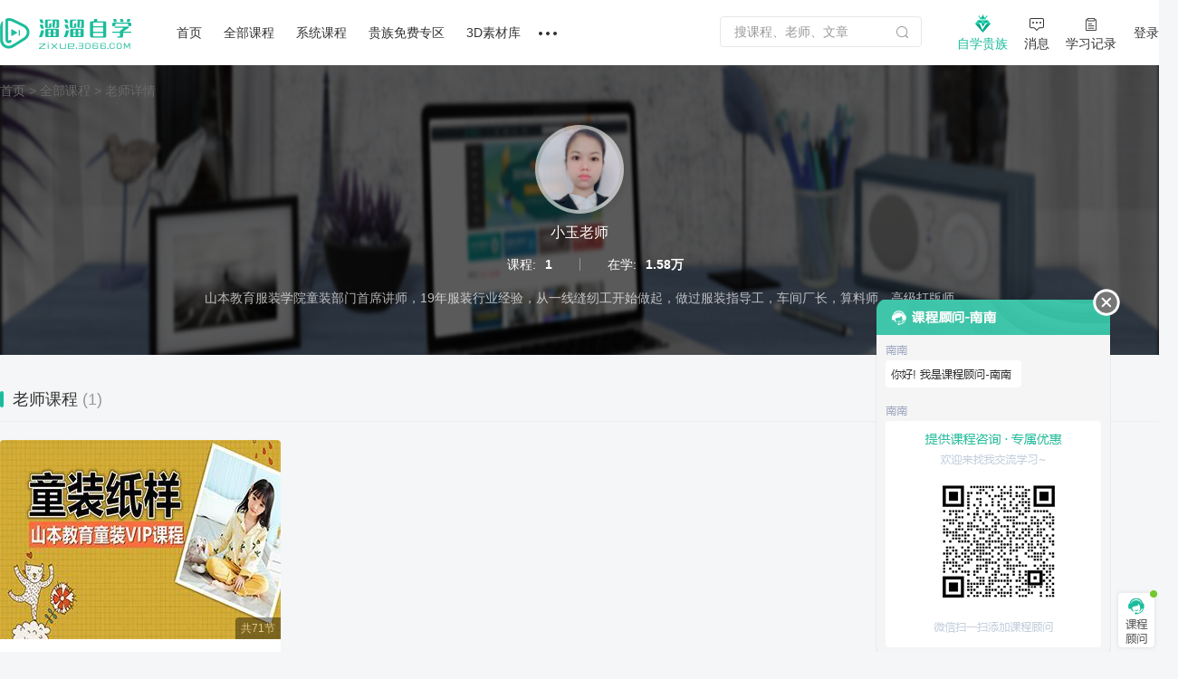

--- FILE ---
content_type: text/html; charset=utf-8
request_url: https://user.3d66.com/login/index/userInfo?callback=jQuery18308418334737034294_1768502066745&vbnm=null&_=1768502066791
body_size: -229
content:
jQuery18308418334737034294_1768502066745({"status":100,"msg":"\u8bf7\u767b\u5f55","data":{"activity_ab":false,"op_config":0}})

--- FILE ---
content_type: text/html; charset=utf-8
request_url: https://user.3d66.com/coupon/add_coupon/?callback=jQuery18308418334737034294_1768502066746&trigger_page=6&trigger_behavior=22&trigger_url=https%3A%2F%2Fzixue.3d66.com%2Fcourse%2Fteacher%2F158.html&_=1768502066967
body_size: -40
content:
jQuery18308418334737034294_1768502066746({"status":0,"msg":"请登录","data":"","code":1,"request_id":"2026011602342840F275933BEB6DAD"})

--- FILE ---
content_type: text/html; charset=utf-8
request_url: https://user.3d66.com/coupon/add_coupon/?callback=jQuery18308418334737034294_1768502066747&trigger_page=6&trigger_behavior=26&trigger_url=https%3A%2F%2Fzixue.3d66.com%2Fcourse%2Fteacher%2F158.html&_=1768502067326
body_size: -211
content:
jQuery18308418334737034294_1768502066747({"status":0,"msg":"请登录","data":"","code":1,"request_id":"202601160234282E15E72B220E91C7"})